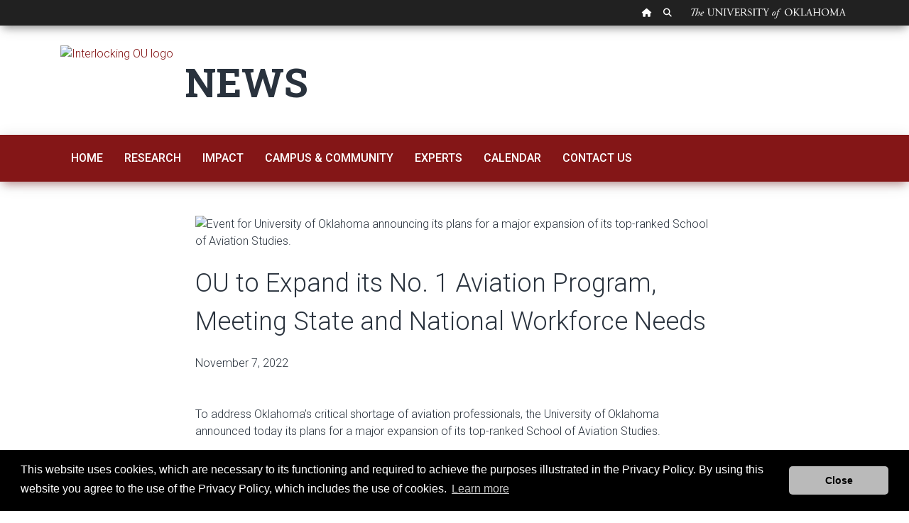

--- FILE ---
content_type: text/html; charset=UTF-8
request_url: https://www.ou.edu/news/articles/2022/november/ou-to-expand-its-no-1-aviation-program-meeting-state-and-national-worforce-needs
body_size: 9601
content:

<!DOCTYPE HTML>
<html lang="en-US">
    <head>
    <meta http-equiv="content-type" content="text/html; charset=UTF-8"/>

    
    
    
    <link href="/etc/designs/ou-material.css" rel="stylesheet" type="text/css"/>

    
    








    

    
    
<link rel="stylesheet" href="/etc/designs/ou-material/base.min.css" type="text/css">








    <script src="https://code.jquery.com/jquery-3.4.1.min.js"></script>
    <link rel="preconnect" href="https://fonts.gstatic.com/" crossorigin/>
	<link rel="preload stylesheet" href="https://fonts.googleapis.com/css2?family=Roboto+Slab:wght@400;500;600;700;777;800;900&family=Roboto:ital,wght@0,300;0,400;0,500;0,700;1,300;1,400;1,500&display=block" as="style" type="text/css"/>
    <link href="https://fonts.googleapis.com/icon?family=Material+Icons" rel="stylesheet"/>
    <link rel='stylesheet' href='https://cdnjs.cloudflare.com/ajax/libs/animate.css/4.1.0/animate.compat.css' type='text/css' media='screen'/>
    <link href="/etc/designs/ou-material/base/css/all.css" rel="stylesheet"/>
    <link href="/etc/designs/ou-material/base/css/v4-shims.min.css" rel="stylesheet"/>
    
    


<script>(function(w,d,s,l,i){w[l]=w[l]||[];w[l].push({'gtm.start':
    new Date().getTime(),event:'gtm.js'});var f=d.getElementsByTagName(s)[0],
    j=d.createElement(s),dl=l!='dataLayer'?'&l='+l:'';j.async=true;j.src=
    'https://www.googletagmanager.com/gtm.js?id='+i+dl;f.parentNode.insertBefore(j,f);
    })(window,document,'script','dataLayer','GTM-PN5HHTP');</script>
    
<link rel="canonical" href='http://www.ou.edu/news/articles/2022/november/ou-to-expand-its-no-1-aviation-program-meeting-state-and-national-worforce-needs.html'/>
    <title>OU to Expand its No. 1 Aviation Program, Meeting State and National Workforce Needs</title>
    <meta name="viewport" content="width=device-width, inital-scale=1"/>
    
    <meta name="keywords" content="Press Release,College of Atmospheric and Geographic Sciences,Homepage,Academics,Faculty,Students,Education and Leadership,Lead On"/>
    <meta name="description" content="To address Oklahoma’s critical shortage of aviation professionals, the University of Oklahoma announced today its plans for a major expansion of its top-ranked School of Aviation Studies."/>

    
    <meta property="og:type" content="website"/>
    <meta property="og:locale" content="en_US"/>
    <meta property="og:url" content="http://www.ou.edu/news/articles/2022/november/ou-to-expand-its-no-1-aviation-program-meeting-state-and-national-worforce-needs.html"/>
    <meta property="og:title" content="OU to Expand its No. 1 Aviation Program, Meeting State and National Workforce Needs"/>
    <meta property="og:description" content="To address Oklahoma’s critical shortage of aviation professionals, the University of Oklahoma announced today its plans for a major expansion of its top-ranked School of Aviation Studies."/>
    <meta property="og:image" content="https://www.ou.edu/content/dam/news/images/articles/2022/november/Aviation Announcement Nov 7_2022_034.jpg"/>
    <meta property="og:image:alt" content="Event for University of Oklahoma announcing its plans for a major expansion of its top-ranked School of Aviation Studies."/>

    
    <meta name="twitter:card" content="summary"/>
    <meta name="twitter:title" content="OU to Expand its No. 1 Aviation Program, Meeting State and National Workforce Needs"/>
    <meta name="twitter:description" content="To address Oklahoma’s critical shortage of aviation professionals, the University of Oklahoma announced today its plans for a major expansion of its top-ranked School of Aviation Studies."/>
    <meta name="twitter:image" content="https://www.ou.edu/content/dam/news/images/articles/2022/november/Aviation Announcement Nov 7_2022_034.jpg"/>
    <meta name="twitter:image:alt" content="Event for University of Oklahoma announcing its plans for a major expansion of its top-ranked School of Aviation Studies."/>
</head>
    
    <body class=" main">


<noscript><iframe src="https://www.googletagmanager.com/ns.html?id=GTM-PN5HHTP" height="0" width="0" style="display:none;visibility:hidden"></iframe></noscript>
<div class="globalheader navbar fixed-top navbar-expand bg-dark flex-row rounded-0 border-0 pt-0 pb-0">
	<div class="container">
		<div class="globalheader_2012 col-sm-12 pl-0 pr-0">
			<div class="col-sm-12 pl-0 pr-0">
				<ul class="navbar-nav ml-auto nav-flex-icons justify-content-md-end justify-content-center nav">
					<li class="nav-item"><a class="tip home nav-link p-2" href="//www.ou.edu/web.html" alt="OU Home link"><span class="sr-only">OU Homepage</span><i class="fas fa-home" data-toggle="tooltip" data-placement="bottom" title="" data-original-title="OU Homepage"></i></a></li>
					<li class="nav-item"><a class="tip search nav-link p-2" href="https://www.ou.edu/web/search" alt="OU Search link"><span class="sr-only">Search OU</span><i class="fas fa-search" data-toggle="tooltip" data-placement="bottom" title="" data-original-title="Search OU"></i></a></li>
					<li class="wordmark nav-item">The University of Oklahoma</li>
				</ul>
			</div>
		</div>
	</div>
</div>


<a class="skipnav" href="#startcontent" style="font: 0/0 a; text-shadow: none; color: transparent; position:absolute;height:1px;width:1px;">Skip Navigation</a>
<h1 class="sr-only">OU to Expand its No. 1 Aviation Program, Meeting State and National Workforce Needs</h1>
<div><div class="section"><div class="new"></div>
</div><div class="iparys_inherited"><div class="header iparsys parsys"><div class="section responsivegrid">




<div class="header headerpar section-bg-white">
	
	<div class="container">
		<div class="parbase section textimage">

    
<link rel="stylesheet" href="/etc/designs/components/textimage.min.css" type="text/css">




<div>

	<div>
		<div class="image textimage-left" id="cq-textimage-jsp-/content/news/jcr:content/header/section/par/textimage_copy_copy">

    




	<a href="/news.html" onclick="CQ_Analytics.record({event: 'imageClick', values: { imageLink: '', imageAsset: '', imageTitle: 'ou\u002Dlogo.png' }, collect: false, options: { obj: this }, componentPath: 'ou\/web\/components\/imageref'})">
    <img src="/content/news/_jcr_content/header/section/par/textimage_copy_copy/image.img.png/1719346687903.png" alt="Interlocking OU logo" title="Interlocking OU logo" class="cq-dd-image mt-2" data-emptytext="Image"/></a><br/>
    
</div>
		<div class="text">
			<div class="title display-2"><b>NEWS</b></div>

		</div>
	</div>
</div>
</div>
<div class="code section"><!--  Code component.  Use to include scripts, css, or html. -->


<link rel="preconnect" href="https://fonts.googleapis.com">
<link rel="preconnect" href="https://fonts.gstatic.com" crossorigin>
<link href="https://fonts.googleapis.com/css2?family=Noto+Serif+Display:wght@400;500;600;700;800&family=Source+Serif+4:opsz,wght@8..60,900&display=swap" rel="stylesheet">
<style>.bigfeature h3 {
font-size: 2.5em;
font-weight: 450;
}</style>
<style>
.news-list-item {
list-style: none;
   margin-top: 10px;
   border-top: 1px solid lightgrey;
   padding-top: 10px;
padding-left:0px;
padding-right:0px;
}

.news-list-item:first-child {
   margin-top: 0;
   border-top: none;
   padding-top: 0;
}

.card-description h3 {
overflow: hidden;
text-overflow: ellipsis;
  overflow: hidden;
  white-space: initial;
  display: -webkit-box;

  -webkit-box-orient: vertical; }

.card-img-top {
  aspect-ratio: 3/2;
object-fit: cover;
}
</style>



<script>
jQuery(document).ready(function($) {
	$(".feature-card .card-description p:last-child stop").each(function(index, value) {
		 $(this).html($(this).html().substring(0, 180) + " ... "); // number of characters
	});
});</script>

<style>
a:focus-visible {
    outline: -webkit-focus-ring-color auto 1px;
}
a:-webkit-any-link:focus-visible {
    outline-offset: 5px;
}

a:-webkit-any-link {
    cursor: pointer;
}


</style>

<script>
jQuery(document).ready(function($) {
$(".article-list ul").removeClass("px-1");
	});
</script>
<style>
.article-list {
    list-style-position: outside;
    padding-left: 0em;
    padding-right: 0em;}
.article-list ul {
    padding-left: 0em;
    padding-right: 0em;}
</style>

</div>


	</div>
</div>
</div>
</div>
</div>
</div>

<div><div class="section"><div class="new"></div>
</div><div class="iparys_inherited"><div class="nav iparsys parsys"><div class="material-nav section">




<div class="p-0" id="ou-dept-navbar">
	<div class="row m-0">
		<script>
			const SITE_ROOT = `https://www.ou.edu/`;
      window.navigationData = {
        config: {
          yStickyOffset: 0,
        },
        data: [{
            label: 'Home',
            to: 'https://www.ou.edu/news',
          },
          {
            label: 'Research',
            to: 'https://www.ou.edu/news/articles/research',
          },
          {
            label: 'Impact',
            to: 'https://ou.edu/news/articles/impact',
          },
          {
            label: 'Campus & Community',
            to: 'https://ou.edu/news/articles/campus-and-community',
          },
          {
            label: 'Experts',
            to: 'https://ou.edu/news/experts',
          },
          {
            label: 'Calendar',
            to: 'https://calendar.ou.edu/',
          },
          {
            label: 'Contact Us',
            to: 'https://www.ou.edu/news/contact',
          },
   
]
      };
		</script>
		<div class="horizontal-navigation w-100"></div>
	</div>
</div>

<script>
  var e = $("#ou-dept-navbar").parent().parent();
  if (e.parent().hasClass("iparys_inherited")) {
    e.parent().parent().addClass("sticky-top");
  } else {
    e.addClass("sticky-top");
  }
</script></div>
</div>
</div>
</div>



<div class="material-feature">
</div>


<div><div class="section"><div class="new"></div>
</div><div class="iparys_inherited"><div class="breadcrumb iparsys parsys"></div>
</div>
</div>

<div id="startcontent" class="visuallyhidden" tabindex="0"></div> <!-- target of accessibility skip nav --> 

<div><div class="section responsivegrid">




<div class="py-5 ">
	
	<div class="container">
		<div class="parsys_column row-fluid bootstrap  "><div class="parsys_column bootstrap-c0 span2 offset0"></div><div class="parsys_column bootstrap-c1 span8 offset0"><div class="image parbase section">

<div>
	
    <img src="/content/news/articles/2022/november/ou-to-expand-its-no-1-aviation-program-meeting-state-and-national-worforce-needs/_jcr_content/content/section_copy/par/image.img.jpg/1667926150133.jpg" alt="Event for University of Oklahoma announcing its plans for a major expansion of its top-ranked School of Aviation Studies." title="Event for University of Oklahoma announcing its plans for a major expansion of its top-ranked School of Aviation Studies." class="cq-dd-image " data-emptytext="Image"/>
</div>
    
    
</div>
<div class="articleheader parbase section">

    
<link rel="stylesheet" href="/etc/designs/components/articleheader.min.css" type="text/css">



<div>
	
	
	<h2 class="h2headerarticle">OU to Expand its No. 1 Aviation Program, Meeting State and National Workforce Needs</h2>
	
	
</div></div>
<div class="articleheader parbase section">

    



<div class="mb-5">
	
	<div class="textdate">November 7, 2022</div>
	
	
	
</div></div>
<div class="parbase section text"><div>
    <div>
        <p>To address Oklahoma’s critical shortage of aviation professionals, the University of Oklahoma announced today its plans for a major expansion of its top-ranked School of Aviation Studies.</p>
<p>OU plans to more than double its enrollment in School of Aviation Studies programs – expanding from 250 total students to potentially 600 students over the next four years. For the freshman class that will enter OU next fall, the university’s goal is to potentially triple the number of first-year aviation flying-option students from 50 to up to 150.</p>
<p>OU is also implementing a three-year, $10 million plan to replace its current aging fleet of 19 aircraft, while also increasing its fleet to 28 aircraft, with the first nine new aircraft expected to arrive in December 2023.</p>
<p>“As a comprehensive public research institution, it is our duty to contribute our expertise toward the betterment of our state and its people,” said OU President Joseph Harroz Jr. “We have an incredible opportunity to expand the excellence of our No. 1 ranked university-based aviation program to meet the growing demand for aviation professionals in Oklahoma and across the nation. This is yet another example of OU’s commitment to strategically supporting our state’s economic and workforce needs.”</p>
<p>OU’s strategy to enhance Oklahoma’s aviation workforce was detailed today at an announcement event at OU’s Max Westheimer Airport with Gov. Kevin Stitt and other state leaders in attendance.</p>
<p>According to the Oklahoma Department of Commerce, with more than 1,100 aerospace entities directly employing more than 120,000, aerospace and defense is Oklahoma’s second largest and fastest-growing economic sector.</p>
<p>“Expanding the aerospace and defense industry requires a strong, capable workforce which starts with aligning higher education and technical training,” Stitt said. “The OU School of Aviation Studies is doing just that, and I am proud of their work to build our state’s aviation workforce and look forward to other universities and higher education institutions following their lead.”</p>
<p>The plan also puts the OU School of Aviation Studies in a position to address Oklahoma’s shortage of air traffic controllers with the purchase of state-of-the-art air traffic control simulators. The simulators, which will be housed in the newly opened simulator laboratory at OU’s Max Westheimer Airport, will allow for an expansion of the Air Traffic Management major, one of the four concentration options within the bachelor of science in aviation degree.</p>
<p>OU Aviation also plans to construct a multifunction Center of Aviation Excellence, with state-of-the-art hangar, classroom, lab and office spaces to bring the program to new levels of excellence.</p>
<p>“With this important workforce initiative, OU remains committed to the highest academic standards for admission into our aviation program,” said André-Denis Wright, senior vice president and provost for the Norman campus. “OU will continue to produce the most qualified, passionate, exceptional pilots, air traffic controllers and industry leaders who intimately understand the industry they’re entering.”</p>
<p>To help support this initiative and as part of OU’s recently announced $2 billion “<a href="https://www.leadonou.org/" title="https://www.leadonou.org/">Lead On</a>” fundraising campaign, the university is committed to raising $30 million toward OU Aviation over the next five years. Of these funds, $15 million will be used to improve facilities and invest in the fleet, $10 million will be earmarked for student scholarships and support, and the remaining $5 million will go toward faculty growth.</p>
<p>Earlier this year, the OU School of Aviation Studies was&nbsp;<a href="https://www.ou.edu/news/articles/2022/august/ou-school-of-aviation-named-best-program-in-the-nation" title="https://www.ou.edu/news/articles/2022/august/ou-school-of-aviation-named-best-program-in-the-nation">recognized as the No. 1 university-based aviation program in the country</a>&nbsp;by&nbsp;<i>FLYING Magazine,&nbsp;</i>outranking nearly 100 other nationally renowned aviation programs.</p>
<p>This academic year, OU moved the School of Aviation Studies to its new academic home in the College of Atmospheric and Geographic Sciences – merging the nation’s No. 1 aviation program with the college that houses the&nbsp;<a href="https://www.ou.edu/news/articles/2022/august/ou-school-of-meteorology-recognized-as-top-program-in-the-nation" title="https://www.ou.edu/news/articles/2022/august/ou-school-of-meteorology-recognized-as-top-program-in-the-nation">top meteorology program in the country</a>. This new structure effectively utilizes the synergy between aviation, meteorology and geography, helping to greatly expand OU’s educational and research portfolio.&nbsp;It will also allow all three schools in the college to grow their degree opportunities and research programs.</p>
<p>“With four undergraduate degree concentrations, the School of Aviation Studies offers students the chance to not only become experts in their chosen area of study, but to learn the business behind the industry – an essential area of focus that has earned us national recognition,” said Berrien Moore III, dean of the College of Atmospheric and Geographic Sciences. “We are eager to continue this excellence and look forward to expanding our efforts to support the workforce needs for Oklahoma’s growing aviation and aerospace industry.”</p>
<p>The fleet expansion and increased enrollment are just two of the ways OU is strengthening the aviation workforce pipeline in Oklahoma. In 2021, the university partnered with Norman Public Schools to create the Oklahoma Aviation Academy. Through the use of the School of Aviation Studies and Gallogly College of Engineering instructors and facilities, the academy provides high school students the opportunity to earn credit toward an aviation degree by offering STEM-based curriculum covering a variety of related fields, including aviation, computer science, engineering, atmospheric sciences, robotics and more. The Oklahoma Legislature recently allocated $20 million in American Rescue Plan Act funds to support the Oklahoma Aviation Academy.</p>
<p>OU’s Aviation program growth coincides with the university’s plan to upgrade much of the infrastructure at Max Westheimer Airport. Pending final approval of the master plan with governmental authorities, the university is hopeful to construct a new air traffic control tower, extend the runway to accommodate larger planes, increase hangar space and make other surface rehabilitation projects around the airport. Improving the airport’s facilities will be an asset to both OU and the region, particularly with the university’s future move to the SEC.&nbsp;</p>
<p>To learn more about the OU School of Aviation Studies, visit&nbsp;<a href="https://www.ou.edu/ags/aviation" title="https://www.ou.edu/ags/aviation">ou.edu/ags/aviation</a>.</p>

    </div>
</div>

    
</div>
<div class="parbase section text"><div>
    <div class="mt-3">
        <p><b>About the University of Oklahoma</b></p>
<p>Founded in 1890, the University of Oklahoma is a public research university located in Norman, Oklahoma. OU serves the educational, cultural, economic and health care needs of the state, region and nation. For more information visit <a href="http://www.ou.edu/" title="Return to the Oklahoma University homepage">ou.edu</a>.</p>

    </div>
</div>

    
</div>
</div><div class="parsys_column bootstrap-c2 span2 offset0"></div></div> <div style="clear:both"></div> 

	</div>
</div>
</div>

</div>

<div><div class="section"><div class="new"></div>
</div><div class="iparys_inherited"><div class="footer iparsys parsys"><div class="section responsivegrid">




<div class="pt-3 pb-5 ">
	
	<div class="container">
		<div class="code section"><!--  Code component.  Use to include scripts, css, or html. -->


<!-- AddToAny BEGIN -->
<div class="a2a_kit a2a_kit_size_32 a2a_default_style">
<a class="a2a_dd" href="https://www.addtoany.com/share"></a>
<a class="a2a_button_twitter"></a>
<a class="a2a_button_facebook"></a>
<a class="a2a_button_linkedin"></a>
<a class="a2a_button_email"></a>
</div>
<script async src="https://static.addtoany.com/menu/page.js"></script>
<!-- AddToAny END -->
</div>


	</div>
</div>
</div>
<div class="code section"><!--  Code component.  Use to include scripts, css, or html. -->


<style>

.onlyone-darkcrimson-box
{
background-color:#4e0002;
}

.onlyone-sky-box
{
background-color:#bcdceb;
}

.onlyone-leaf-box
{
background-color:#8ca57d;
}

.onlyone-stone-box
{
background-color:#beb4a5;
}

.onlyone-darkgray-box
{
background-color:#323232;
}

.onlyone-lightgray-box
{
background-color:#f0f0f0;
}

.onlyone-darkcrimson-text
{
color:#4e0002;
}

.onlyone-darkgray-text
{
color:#323233;
}

.onlyone-sky-text
{
color:#bcdceb;
}

.onlyone-leaf-text
{
color:#8ca57d;
}

.onlyone-stone-text
{
color:#beb4a5;
}

</style>
</div>
<div class="code section"><!--  Code component.  Use to include scripts, css, or html. -->


<link rel="stylesheet" href="https://use.typekit.net/hxi7nis.css">



    <style>
        .only-one-header {
            height: 250px;
            display: grid;
            background-color: #888;
            text-align: center;
            align-items: center;
        }

        .vertical-scroller>.screen {
            height: 100vh;
            display: grid;
            background-color: white;
        }

        .rest-of-page {
            height: 3600px;
            background-color: blueviolet;
            display: grid;
            align-content: center;
            justify-items: center;
        }

        .ou-topheader {
            height: 40px;
            margin-top: 4rem;
        }

        .header-hero-image {
            display: grid;
            background-image: url('/content/dam/theres-only-one/HeroImage.png');
            height: 100vh;
            background-size: cover;
            align-items: center;
            justify-items: center;
            background-position: center;
            grid-template-rows: 30px 1fr;
            box-shadow: 0 0 500px rgba(0, 0, 0, 0.9) inset;
        }

        .header-hero-image .title {
            display: grid;
            align-items: center;
            justify-items: center;
            color: #fff;
            text-transform: uppercase;
        }

        .bluesquare {
            width: 200px;
            height: 200px;
            background: blue
        }

        .redsquare {
            width: 150px;
            height: 200px;
            background: rgb(236, 7, 0)
        }



        /*KEEP*/
        .one-header-title {
            display: grid;
            justify-items: center;
        }




        .one-impact-tagline {
            font-size: 1.3rem;
        }



        /* Dev Pack To CSS */
        .one-text-arboria {
            font-weight: 900;
            font-family: 'Arboria';
        }

        .one-text-freight {
            font-family: 'Freight'
        }

        .one-text-mongoose {
            font-weight: 700;
            font-family: 'Mongoose'
        }

        .one-text-roboto {
            font-family: 'Roboto';
            font-weight: 500;
        }
.one-text-obviouslywidesemibold {
font-family: obviously-wide, sans-serif;
font-weight: 600;
font-style: normal;
  color: white;
  -webkit-text-fill-color: white; /* Will override color (regardless of order) */
  -webkit-text-stroke-width: 1px;
  -webkit-text-stroke-color: black;
}
        .one-text-uppercase {
            text-transform: uppercase;
        }

        /* .one-text-title {
            font-size: 9rem
        } */

        /* .one-text-title.small {
            font-size: 4rem
        } */


        .one-bg-crimson {
            background-color: #841617;
        }

        .one-bg-black {
            background-color: #000000;
        }

        .one-bg-white {
            background-color: #FFFFFF;
        }

        .one-bg-sky {
            background-color: #BCDCEB;
        }

        .one-text-crimson {
            color: #841617;
        }

        .one-text-black {
            color: #000000;
        }

        .one-text-white {
            color: #FFFFFF;
        }

        .one-text-sky {
            color: #BCDCEB;
        }

        .one-text-center {
            text-align: center;
        }

        .one-items-center {
            display: grid;
            justify-items: center;
            align-items: center;
        }

        .one-impact-screen {
            display: grid;
            height: 100vh;
            align-content: center;
            justify-items: center;
            grid-template-columns: 1fr;
            grid-template-rows: 7rem auto 7rem 4rem;
            padding: 6rem;
            overflow-x: none;
        }


        /*g = grid, w = width h = height*/
        .one-impact-grid {
            display: grid;
            grid-template-columns: repeat(12, auto);
            grid-template-rows: repeat(12, auto);
            grid-gap: 1rem;
            max-width: 1440px;
        }

        /*width/wide*/

        .one-impact-grid .g-w-1 {
            grid-column: span 1;
        }

        .one-impact-grid .g-w-2 {
            grid-column: span 2;
        }

        .one-impact-grid .g-w-3 {
            grid-column: span 3;
        }

        .one-impact-grid .g-w-4 {
            grid-column: span 4;
        }

        .one-impact-grid .g-w-5 {
            grid-column: span 5;
        }

        .one-impact-grid .g-w-6 {
            grid-column: span 6;
        }

        .one-impact-grid .g-w-7 {
            grid-column: span 7;
        }

        .one-impact-grid .g-w-8 {
            grid-column: span 8;
        }

        .one-impact-grid .g-w-9 {
            grid-column: span 9;
        }

        .one-impact-grid .g-w-10 {
            grid-column: span 10;
        }

        .one-impact-grid .g-w-11 {
            grid-column: span 11;
        }

        .one-impact-grid .g-w-12 {
            grid-column: span 12;
        }

        /*height/tall*/

        .one-impact-grid .g-h-1 {
            grid-row: span 2;
        }

        .one-impact-grid .g-h-2 {
            grid-row: span 2;
        }

        .one-impact-grid .g-h-3 {
            grid-row: span 3;
        }

        .one-impact-grid .g-h-4 {
            grid-row: span 4;
        }

        .one-impact-grid .g-h-5 {
            grid-row: span 5;
        }

        .one-impact-grid .g-h-6 {
            grid-row: span 6;
        }

        .one-impact-grid .g-h-7 {
            grid-row: span 7;
        }

        .one-impact-grid .g-h-8 {
            grid-row: span 8;
        }

        .one-impact-grid .g-h-9 {
            grid-row: span 9;
        }

        .one-impact-grid .g-h-10 {
            grid-row: span 10;
        }

        .one-impact-grid .g-h-11 {
            grid-row: span 11;
        }

        .one-impact-grid .g-h-12 {
            grid-row: span 12;
        }

        .one-cover {
            width: 100%;
            height: 100%;
            object-fit: cover;
        }

        .one-fill {
            width: 100%;
            height: 100%;
            object-fit: fill;
        }

        .one-impact-cta {
            text-transform: uppercase;
            border-radius: 0;
            border: 1px solid rgba(255, 255, 255, 0.7);
            background-color: #841617;
            color: rgba(255, 255, 255, 0.8);
            padding: 0.6rem 1.2rem;
            font-size: 0.95rem;
            cursor: pointer;
            transition: all ease 500ms;
            font-family: 'Roboto';
            font-weight: 500;
            font-size: 1.1rem;
        }

        .one-impact-cta:hover {
            background-color: #FFFFFF;
            border: 1px solid rgba(255, 255, 255, 1);
            color: #841617;
        }

        .moving-header {
            font-size: 13rem;
        }
    </style>
</div>
<div class="code section"><!--  Code component.  Use to include scripts, css, or html. -->


<style>
.card-description a:hover {
 text-decoration: underline;
 text-decoration-color: #841617;
 transition: text-decoration 300ms;
}

.title .h2headerarticle,.title .h3headerarticle,.title .h4headerarticle,.title h2,.title h3,.title h4{line-height:1.5em;}



</style>

<style>
.one .card-description h3 {
    font-family: Arboria;
    font-weight: 800;
    text-transform: uppercase;
    line-height: 1.18em;
}</style>
<script>
$(".card-description a h3").addClass("mb-3");
</script>
</div>
<div class="material-footer section">

<div class="footer footer-black pt-5 ">
  <div class="container">
    <div class="row">
      <div class="footerColumn col-md-4 col-sm-12 d-flex">
        <div class="footerlogo">
          <img alt="OU" src="https://www.ou.edu/content/dam/homepage2012/design/footerlogo.png" class="img-fluid"/>
        </div>

        <address class="col small">
          <a> OU News </a>
          <br/>
          339 W. Boyd St.<br />
Norman, OK 73069<br />
<a href="mailto:marcomm@ou.edu">marcomm@ou.edu</a>
        </address>
      </div>
      <div id="social-media-icons" class="offset-md-4 col-md-4 col-sm-12 d-flex">
      	<p><a href="https://www.facebook.com/uofoklahoma" title="OU Facebook link"><span class="fa-stack fa-2x"><i class="fas fa-square fa-stack-2x"></i><i class="fab fa-facebook fa-stack-1x fa-inverse text-dark"></i></span></a> <a href="https://twitter.com/UofOklahoma" title="OU Twitter link"><span class="fa-stack fa-2x"><i class="fas fa-square fa-stack-2x"></i><i class="fab fa-twitter fa-stack-1x fa-inverse text-dark"></i></span></a> <a href="https://www.instagram.com/uofoklahoma/" title="OU Instagram link"><span class="fa-stack fa-2x"><i class="fas fa-square fa-stack-2x"></i><i class="fab fa-instagram fa-stack-1x fa-inverse text-dark"></i></span></a></p>

      </div>

    </div>
    <div class="row">
      <div class="footerBottom col-md-12 col-sm-12 border-top my-2 p-2 small">
		<ul class="nav">
			<li class="nav-item"><a class="nav-link text-capitalize" href="https://www.ou.edu/marcomm/accessibility-statement">Accessibility</a></li>
			<li class="nav-item"><a class="nav-link text-capitalize" href="https://www.ou.edu/sustainability">Sustainability</a></li>
			<li class="nav-item"><a class="nav-link text-capitalize" href="https://apps.ouhsc.edu/hipaa/">HIPAA</a></li>
			<li class="nav-item"><a class="nav-link text-capitalize" href="https://jobs.ou.edu/">OU Job Search</a></li>
			<li class="nav-item"><a class="nav-link text-capitalize" href="https://www.ou.edu/web/landing/policy">Policies</a></li>
			<li class="nav-item"><a class="nav-link text-capitalize" href="https://www.ou.edu/web/landing/legalnotices">Legal Notices</a></li>
			<li class="nav-item"><a class="nav-link text-capitalize" href="https://www.ou.edu/marcomm/copyright">Copyright</a></li>
			<li class="nav-item"><a class="nav-link text-capitalize" href="https://www.ou.edu/web/resources_offices">Resources and Offices</a></li>
			<li class="nav-item"><a class="nav-link text-capitalize" href="https://ouregents.ethicspoint.com/">OU Report It!</a></li>
		</ul>
        Updated 5/23/2023 by <a>OU News</a>: <a href="mailto:cmshelp@ou.edu">cmshelp@ou.edu</a>
      </div>
    </div>
  </div>
</div>


<script>


// Incorporate into component or move to design fixes?

  $(".footer.iparsys.parsys").removeClass("footer");

  $(document).ready(function() {
    $(".iparsys.parsys:empty").remove();
  })
</script>
</div>
<div class="reference parbase section"><div class="cq-dd-paragraph"><div class="section responsivegrid">




<div>
	
	<div class="container">
		<div class="code section"><!--  Code component.  Use to include scripts, css, or html. -->


<link rel="stylesheet" href="https://use.typekit.net/hxi7nis.css">

<style>
/* font face changes */
.one .card-title.h4 {
font-family: Arboria;
font-weight:800;
text-transform:uppercase;
line-height: 1em;
}

.one .card-body .card-title {
font-family: Arboria;
font-weight:800;
text-transform:uppercase;
line-height: 1em;
}

.one .card-description h3 {
font-family: Arboria;
font-weight:800;
text-transform:uppercase;
line-height: 1em;
}

.one .textdate {
font-family: Arboria;
font-weight:700; 
}
.one .h2headerarticle, h2.one, .one.h2 {
font-family: mongoose;
text-transform:uppercase;
font-weight:500;
}

.one .h3headerarticle, h3.one, .one.h3 {
font-family: Arboria;
text-transform:uppercase;
font-weight:900;
line-height: 1.0em;
}

.one p.byline, h4.one, .one.h4 {
font-family: Arboria;
text-transform:uppercase;
font-weight:900;
}

/* font size changes */

h2.one, .one.h2, .one .h2headerarticle {
/* mongoose */
font-size:4.5rem;
line-height:3.75rem;
}

h3.one, .one.h3, .one .h3headerartcile {
/* arboria */
font-size:1.5rem;
line-height:1.0em;
}

h4.one, .one.h4, .one .byline {
/* arboria */
font-size: 1rem;
line-height: 1rem;
}








.one .display-1 .h2headerarticle, h2.one.display-1, .h2.one.display-1 {
font-size:8rem;
line-height:7rem;
}

.one .display-2 .h2headerarticle, h2.one.display-2,  .h2.one.display-2 {
font-size:5.75rem;
line-height:5rem;
} 

.one .display-3 .h2headerarticle, h2.one.display-3, .h2.one.display-3 {
font-size:5rem;
line-height:4rem;
} 

.one .display-4 .h2headerarticle, h2.one.display-4, .h2.one.display-4 {
font-size:3.5rem;
line-height:2.75rem;
}

.one .display-5 .h2headerarticle, h2.one.display-5, .h2.one.display-5 {
font-size:3.5rem;
line-height:2.75rem;
}






.one .display-1 .h3headerarticle, h3.one.display-1, .h3.one.display-1 {
font-size:5rem;
line-height:4.5rem;
}

.one .display-2 .h3headerarticle, h3.one.display-2,  .h3.one.display-2 {
font-size:3.5rem;
line-height:3rem;
} 

.one .display-3 .h3headerarticle, h3.one.display-3, .h3.one.display-3 {
font-size:2.75rem;
line-height:2.25rem;
} 

.one .display-4 .h3headerarticle, h3.one.display-4, .h3.one.display-4 {
font-size:2rem;
line-height:1.5rem;
}

.one .display-5 .h3headerarticle, h3.one.display-5, .h3.one.display-5 {
font-size:2rem;
line-height:1.5rem;
}



.one .display-1 .byline, h4.one.display-1, .h4.one.display-1, {
font-size:4rem;
line-height:4rem;
}

.one .display-2 .byline, h4.one.display-2,  .h4.one.display-2 {
font-size:3.5rem;
line-height:3rem;
} 

.one .display-3 .byline, h4.one.display-3, .h4.one.display-3 {
font-size:2.75rem;
line-height:2.25rem;
} 

.one .display-4 .byline, h4.one.display-4, .h4.one.display-4 {
font-size:2rem;
line-height:1.5rem;
}

.one .display-5 .byline, h4.one.display-5, .h4.one.display-5 {
font-size:2rem;
line-height:1.5rem;
}










.one-lead p, p.one-lead {
font-size: 1.5rem;
font-weight:400;
font-family: freight-text-pro;
line-height: 1.5em;
}



</style>

</div>
<div class="code section"><!--  Code component.  Use to include scripts, css, or html. -->


<link rel="preconnect" href="https://fonts.googleapis.com">
<link rel="preconnect" href="https://fonts.gstatic.com" crossorigin>
<link href="https://fonts.googleapis.com/css2?family=Noto+Serif+Display:wght@400;500;600;700;800&family=Source+Serif+4:opsz,wght@8..60,900&display=swap" rel="stylesheet">
<style>.bigfeature h3 {
font-size: 2.5em;
font-weight: 450;
}</style>
<style>
.news-list-item {
list-style: none;
   margin-top: 10px;
   border-top: 1px solid lightgrey;
   padding-top: 10px;
padding-left:0px;
padding-right:0px;
}

.news-list-item:first-child {
   margin-top: 0;
   border-top: none;
   padding-top: 0;
}

.card-description h3 {
overflow: hidden;
text-overflow: ellipsis;
  overflow: hidden;
  white-space: initial;
  display: -webkit-box;

  -webkit-box-orient: vertical; }

.card-img-top {
  aspect-ratio: 3/2;
object-fit: cover;
}
</style>



<script>
jQuery(document).ready(function($) {
	$(".feature-card .card-description p:last-child stop").each(function(index, value) {
		 $(this).html($(this).html().substring(0, 180) + " ... "); // number of characters
	});
});</script>

<style>
a:focus-visible {
    outline: -webkit-focus-ring-color auto 1px;
}
a:-webkit-any-link:focus-visible {
    outline-offset: 5px;
}

a:-webkit-any-link {
    cursor: pointer;
}


</style>

<script>
jQuery(document).ready(function($) {
$(".article-list ul").removeClass("px-1");
	});
</script>
<style>
.article-list {
    list-style-position: outside;
    padding-left: 0em;
    padding-right: 0em;}
.article-list ul {
    padding-left: 0em;
    padding-right: 0em;}
</style>
</div>


	</div>
</div>
</div>
</div>
</div>
</div>
</div>
</div>

<div>
	<script>$(".newpar.new.section").remove();</script>
</div>




<script>
$.ajaxSetup({
  cache: true,
});
$.getScript( "https://cdnjs.cloudflare.com/ajax/libs/wow/1.1.2/wow.js", function(script, status) {
new WOW().init();
});
</script>





<script src="/etc/designs/ou-material/components/js/runtime.js"></script>
<script src="/etc/designs/ou-material/components/js/vendor.js"></script>
<script src="/etc/designs/ou-material/components/js/main.js"></script>



    <!-- <sly data-sly-call=""/> -->


 </body>
</html>


--- FILE ---
content_type: text/css
request_url: https://www.ou.edu/etc/designs/components/textimage.min.css
body_size: 292
content:
.textimage-left{float:left}
.textimage-right{float:right}
.textimage-center{text-align:center;width:100%}
button{display:inline-block;white-space:nowrap;vertical-align:top;width:auto;color:#fff;padding:.35em 1.5em .25em 1.5em;font-weight:normal;background-color:#1a597e;border-radius:3px;font-weight:normal;border-bottom:2px solid #217db4;-webkit-transition:all .2s ease-out;-moz-transition:all .2s ease-out;-ms-transition:all .2s ease-out;-o-transition:all .2s ease-out;text-decoration:none;text-align:center;cursor:auto;font-size:100%}